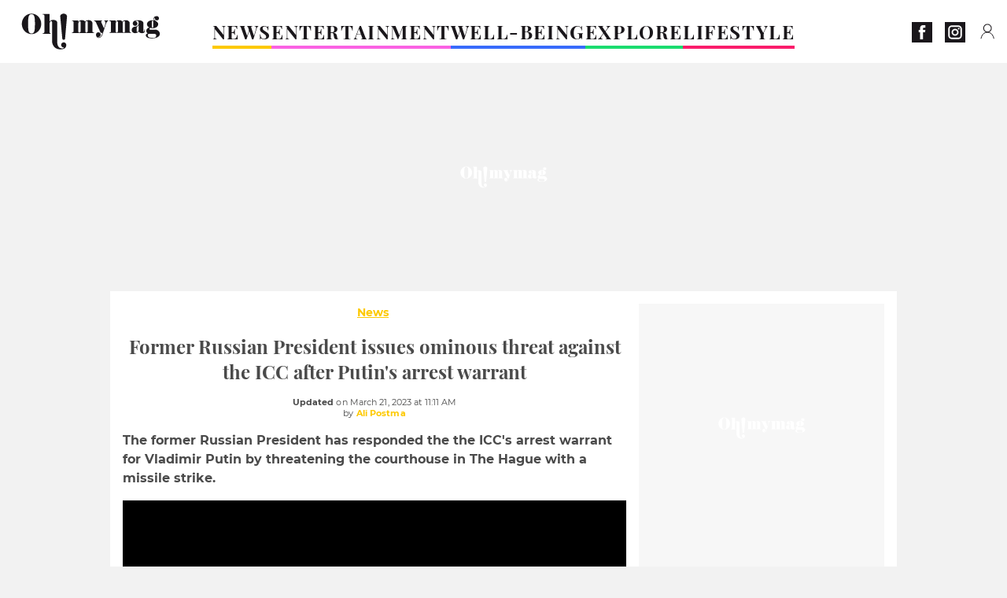

--- FILE ---
content_type: text/html; charset=UTF-8
request_url: https://www.ohmymag.co.uk/news/former-russian-president-issues-ominous-threat-against-the-icc-after-putins-arrest-warrant_art16941.html
body_size: 76715
content:
 <!DOCTYPE html><html lang="en"><head prefix="og: http://ogp.me/ns# fb: http://ogp.me/ns/fb# article: http://ogp.me/ns/article#"><meta charset="UTF-8"/><meta name="viewport" content="width=device-width, initial-scale=1"><meta name="google-site-verification" content="ta0_rO-0ppGMuCjBORHwDtJfvJqB0-CmHFxc36jw2aM" /><meta name="p:domain_verify" content="2ac97dbb0c45a5d994abe68de2ba8dc9"/><link rel="manifest" href="https://www.ohmymag.co.uk/manifest.json"><meta name="theme-color" content="#f7434f"><link rel="shortcut icon" href="https://www.ohmymag.co.uk/assets/img/favicons/omm/favicon.ico"><link rel="icon" type="image/svg+xml" href="https://www.ohmymag.co.uk/assets/img/favicons/omm/favicon-16x16.svg"><link href="https://cdn.privacy-mgmt.com/" rel="preconnect" crossorigin="anonymous"><link href="https://ohmymag-uk-v3.ohmymag.co.uk" rel="preconnect" crossorigin="anonymous"><link href="https://www.googletagmanager.com" rel="preconnect" crossorigin><link href="https://securepubads.g.doubleclick.net/" rel="preconnect" crossorigin><link href="https://mcdp-chidc2.outbrain.com" rel="preconnect" crossorigin><link href="https://log.outbrainimg.com" rel="preconnect" crossorigin><link href="http://tr.outbrain.com/" rel="preconnect" crossorigin><link href="https://cherry.img.pmdstatic.net/" rel="preconnect" crossorigin><link href="https://tv.ohmymag.co.uk/" rel="preconnect" crossorigin><link href="https://cherry.img.pmdstatic.net/" rel="preconnect" crossorigin><link rel="preload" href="https://www.ohmymag.co.uk/assets/fonts/Montserrat-Regular.woff2?display=swap" as="font" type="font/woff2" crossorigin="anonymous" /><link rel="preload" href="https://www.ohmymag.co.uk/assets/fonts/Montserrat-Black.woff2?display=swap" as="font" type="font/woff2" crossorigin="anonymous" /><link rel="preload" href="https://www.ohmymag.co.uk/assets/fonts/Montserrat-Bold.woff2?display=swap" as="font" type="font/woff2" crossorigin="anonymous" /><link rel="preload" href="https://www.ohmymag.co.uk/assets/fonts/PlayfairDisplay-Bold.woff2?display=swap" as="font" type="font/woff2" crossorigin="anonymous" /><link rel="preload" href="https://www.ohmymag.co.uk/assets/fonts/PlayfairDisplay-BlackItalic.woff2?display=swap" as="font" type="font/woff2" crossorigin="anonymous" /><link rel="preload" href="https://cherry.img.pmdstatic.net/fit/https.3A.2F.2Fimg.2Eohmymag.2Eco.2Euk.2Fs3.2Fukomm.2F1024.2Frussia.2Fdefault_2023-03-21_6ce4aeda-0540-42c9-b565-aeb4bb325194.2Ejpeg/640x360/quality/80/former-russian-president-dmitry-medvedev.jpg" media="(max-width: 820px)" as="image" fetchpriority="high"><link rel="preload" href="https://cherry.img.pmdstatic.net/fit/https.3A.2F.2Fimg.2Eohmymag.2Eco.2Euk.2Fs3.2Fukomm.2F1280.2Frussia.2Fdefault_2023-03-21_6ce4aeda-0540-42c9-b565-aeb4bb325194.2Ejpeg/1280x720/quality/80/former-russian-president-dmitry-medvedev.jpg" media="(min-width: 821px)" as="image" fetchpriority="high"><link rel="preload" href="https://originals.bababam.com/bababam-fabulous-destinies" as="fetch" crossorigin="anonymous"><link rel="preconnect" href="https://www.ohmymag.co.uk/xhr/popup/category" as="fetch" crossorigin="anonymous" ><link rel="preconnect" href="https://www.ohmymag.co.uk/xhr/popup/contact" as="fetch" crossorigin="anonymous" ><link rel="stylesheet" href="https://www.ohmymag.co.uk/assets/two/omm/common.css?t=b0cfa7c51c8b" /><link rel="stylesheet" href="https://www.ohmymag.co.uk/assets/two/omm/article.css?t=42a3ff1d98e2" /><style> :root { --theme-channel: #FDC900; } .news { --theme-channel: #FDC900; } .entertainment { --theme-channel: #fa62e3; } .well-being { --theme-channel: #386bfb; } .explore { --theme-channel: #1BDC6F; } .lifestyle { --theme-channel: #FA1C6B; } </style><meta property="fb:app_id" content="158483417502010"><meta property="fb:admins" content="654691368"><meta property="fb:pages" content="358164534630508"><meta property="fb:pages" content="1854256938160990"><meta property="fb:pages" content="716914548478828"><meta property="og:title" content="Former Russian President issues ominous threat against the ICC after Putin&apos;s arrest warrant"><meta property="og:type" content="article"><meta property="og:image" content="https://cherry.img.pmdstatic.net/fit/https.3A.2F.2Fimg.2Eohmymag.2Eco.2Euk.2Fs3.2Fukomm.2F1280.2Frussia.2Fdefault_2023-03-21_6ce4aeda-0540-42c9-b565-aeb4bb325194.2Ejpeg/1200x675/quality/80/former-russian-president-dmitry-medvedev.jpg"><meta property="og:image:width" content="1200"><meta property="og:image:height" content="675"><meta property="og:url" content="https://www.ohmymag.co.uk/news/former-russian-president-issues-ominous-threat-against-the-icc-after-putins-arrest-warrant_art16941.html"><meta property="og:description" content="The former Russian President has responded the the ICC&apos;s arrest warrant for Vladimir Putin by threatening the courthouse in The Hague with a missile strike.…"><meta property="og:locale" content="en_UK"><meta property="og:site_name" content="Ohmymag UK"><meta property="article:published_time" content="2023-03-21T11:09:28+01:00"><meta property="article:modified_time" content="2023-03-21T11:11:28+01:00"><meta property="article:section" content="News"><meta property="article:tag" content="russia"><meta property="article:tag" content="Vladimir Putin"><meta name="twitter:card" content="summary_large_image"><meta name="twitter:title" content="Former Russian President issues ominous threat against the ICC after …"><meta name="twitter:description" content="The former Russian President has responded the the ICC&apos;s arrest warrant for Vladimir Putin by threatening the courthouse in The Hague with a missile strike.…"><meta name="twitter:image" content="https://cherry.img.pmdstatic.net/fit/https.3A.2F.2Fimg.2Eohmymag.2Eco.2Euk.2Fs3.2Fukomm.2F1280.2Frussia.2Fdefault_2023-03-21_6ce4aeda-0540-42c9-b565-aeb4bb325194.2Ejpeg/1200x675/quality/80/former-russian-president-dmitry-medvedev.jpg"><meta name="description" content="The former Russian President has responded the the ICC&apos;s arrest warrant for Vladimir Putin by threatening the courthouse in The Hague with a missile strike.…"><meta name="robots" content="index,follow,max-snippet:-1,max-image-preview:large,max-video-preview:-1"><meta name="news_keywords" content="russia,Vladimir Putin"><title>Former Russian President issues ominous threat against the ICC after Putin&apos;s arrest warrant</title><link href="https://www.ohmymag.co.uk/news/former-russian-president-issues-ominous-threat-against-the-icc-after-putins-arrest-warrant_art16941.html" rel="canonical"><script type="application/ld+json">{"@context":"https:\/\/schema.org","@type":"NewsArticle","headline":"Former Russian President issues ominous threat against the ICC after Putin's arrest warrant","articleBody":"Former Russian President Dmitry Medvedev warned on Monday 20 March that Russia could strike the International Criminal Court (ICC) with a hypersonic missile as a result of its decision to issue an arrest warrant for current President Vladimir Putin. Discover our latest podcast Former Russian President threatens the ICCMedvedev, deputy chairman of the Security Council of Russia, said in a statement on his Telegram channel that should the ICC try Putin for war crimes, 'the consequences for international law will be monstrous'. Medvedev wrote:The ICC judges got excited in vain. 'Look', they said, 'we’re brave, we did not crap ourselves to raise a hand against the largest nuclear power'. Former Russia&#39;s president Medvedev warned that Russia could respond to the International Criminal Court’s arrest warrant against Putin by bombing its building in The Hague. This actually pretty much seems to confirm the validity of @IntlCrimCourt&#39; chargeshttps:\/\/t.co\/gycMVDu2DB&mdash; Mikhail Khodorkovsky (English) (@mbk_center) March 20, 2023 Read more ⋙ Vladimir Putin’s arrest warrant comes with a worrying risk as expert reveals it could ‘isolate’ the leader He continued, referring to a naval cruise missile:Alas, gentlemen, everyone walks under God and rockets. It is quite possible to imagine the targeted use of a hypersonic carrier from the North Sea from a Russian ship at the Hague courthouse.Medvedev added:And the court is just a miserable international organization, not the population of a NATO country. Therefore, the war will not start. They will be afraid. And no one will regret. So, citizens of the judge, carefully look into the sky… &quot;Everyone walks under God and rockets&quot; - Medvedev also couldn&#39;t stay aside from all the threats to ICC. pic.twitter.com\/ow7FpuUs4D&mdash; Anton Gerashchenko (@Gerashchenko_en) March 20, 2023 Read more:⋙ Vladimir Putin becoming 'more toxic' as search for his successor is 'already underway'⋙ Vladimir Putin’s latest appearance sparks speculation over health concerns once againResponse from Russian TV commentatorsIt comes amid other threats from prominent Russian state TV propagandists in response to the ICC's decision. The editor-in-chief of Russian media organisation RT, Margarita Simonyan, wrote on her Telegram channel:I'd like to see the country that arrests Putin according to The Hague's ruling. Eight minutes later. Or whatever the flight time to its capital is.She is seemingly referring to the amount of time it would take for a Russian nuclear missile to reach a Western capital, which is a popular topic of discussion on Russian state TV.TV host Vladimir Solovyov, from the Russia 1 channel that frequently features Simonyan, outrageously claimed that The Hague, the city in which the ICC is located in the Netherlands, 'should be nominating Vladimir Putin for the Nobel Peace Prize because of these children'. He said, according to Ukrainian news outlet Ukrainska Pravda:We in Russia have given children from Donbas shelter, food and education. And you couldn't even accept Ukrainian refugees humanely in the European Union.Sources used:Newsweek: 'Russia Threatens to Blow Up ICC With Hypersonic Missile'Newsweek: 'Russian State TV Figures React to Putin's Arrest Warrant'Telegram","author":{"@type":"Person","name":"Ali Postma","url":"https:\/\/www.ohmymag.co.uk\/author\/ali-postma"},"publisher":{"@type":"Organization","name":"Ohmymag UK","url":"https:\/\/www.ohmymag.co.uk\/","logo":{"@type":"ImageObject","url":"https:\/\/www.ohmymag.co.uk\/assets\/img\/omm.png"},"sameAs":["https:\/\/www.facebook.com\/OhmymagEN\/","https:\/\/www.instagram.com\/ohmymag_uk\/?hl=en"]},"image":{"@type":"ImageObject","url":"https:\/\/cherry.img.pmdstatic.net\/fit\/https.3A.2F.2Fimg.2Eohmymag.2Eco.2Euk.2Fs3.2Fukomm.2F1280.2Frussia.2Fdefault_2023-03-21_6ce4aeda-0540-42c9-b565-aeb4bb325194.2Ejpeg\/1200x675\/quality\/80\/former-russian-president-dmitry-medvedev.jpg","width":1200,"height":675},"mainEntityOfPage":{"@type":"WebPage","@id":"https:\/\/www.ohmymag.co.uk\/news\/former-russian-president-issues-ominous-threat-against-the-icc-after-putins-arrest-warrant_art16941.html","breadcrumb":{"@type":"BreadcrumbList","itemListElement":[{"@type":"ListItem","position":1,"name":"News","item":"https:\/\/www.ohmymag.co.uk\/news"},{"@type":"ListItem","position":2,"name":"russia","item":"https:\/\/www.ohmymag.co.uk\/tag\/russia"}]}},"datePublished":"2023-03-21T11:09:28+01:00","url":"https:\/\/www.ohmymag.co.uk\/news\/former-russian-president-issues-ominous-threat-against-the-icc-after-putins-arrest-warrant_art16941.html","thumbnailUrl":"https:\/\/cherry.img.pmdstatic.net\/fit\/https.3A.2F.2Fimg.2Eohmymag.2Eco.2Euk.2Fs3.2Fukomm.2F480.2Frussia.2Fdefault_2023-03-21_6ce4aeda-0540-42c9-b565-aeb4bb325194.2Ejpeg\/480x270\/quality\/80\/former-russian-president-dmitry-medvedev.jpg","articleSection":"News","creator":{"@type":"Person","name":"Ali Postma","url":"https:\/\/www.ohmymag.co.uk\/author\/ali-postma"},"keywords":["russia","Vladimir Putin"],"description":"The former Russian President has responded the the ICC's arrest warrant for Vladimir Putin by threatening the courthouse in The Hague with a missile strike. ","dateModified":"2023-03-21T11:11:28+01:00","video":{"@type":"VideoObject","image":{"@type":"ImageObject","url":"https:\/\/cherry.img.pmdstatic.net\/fit\/https.3A.2F.2Fimg.2Eohmymag.2Eco.2Euk.2Fs3.2Fukomm.2F1280.2Frussia.2Fdefault_2023-03-21_6ce4aeda-0540-42c9-b565-aeb4bb325194.2Ejpeg\/1200x675\/quality\/80\/former-russian-president-dmitry-medvedev.jpg","width":1200,"height":675},"description":"The former Russian President has responded the the ICC's arrest warrant for Vladimir Putin by threatening the courthouse in The Hague with a missile strike. ","thumbnailUrl":"https:\/\/cherry.img.pmdstatic.net\/fit\/https.3A.2F.2Fimg.2Eohmymag.2Eco.2Euk.2Fs3.2Fukomm.2F480.2Frussia.2Fdefault_2023-03-21_6ce4aeda-0540-42c9-b565-aeb4bb325194.2Ejpeg\/480x270\/quality\/80\/former-russian-president-dmitry-medvedev.jpg","uploadDate":"2023-03-21T11:09:28+01:00","publisher":{"@type":"Organization","name":"Ohmymag UK","logo":{"@type":"ImageObject","url":"https:\/\/www.ohmymag.co.uk\/assets\/img\/omm.png"}},"playerType":"HTML5","embedUrl":"https:\/\/www.dailymotion.com\/embed\/video\/k4lh3nA6ghvh9oyV72x","name":"Vladimir Putin’s arrest warrant comes with a worrying risk as expert reveals it could ‘isolate’ the leader","duration":"PT00H01M02S"}}</script><script> window.cherryStore = { assetsPath: "https://www.ohmymag.co.uk/assets/", imgPath: "https://www.ohmymag.co.uk/assets/img/", environments: { pageName: "page-article", pageType: "type-video", ajax: !!"", device: "desktop", mobile: !!"", tablet: !!"", desktop: !!"1", bot: !!"", env: "prod", }, website: { abbr: "OMMUK", theme: "two", code_lang: "en_UK", country: "UK", lang: "en", host: "www.ohmymag.co.uk", prefix: "omm", group: "Ohmymag", group_prefix: "omm", }, analytics: { dimensions: {"dimension2":"video","dimension3":"www","dimension5":16941,"dimension6":"News","dimension9":"web","dimension10":"Other","dimension16":"XL","dimension17":5,"dimension24":"video","dimension26":"74029254-1045-45ca-a374-85e602a15666"}, metrics: "", }, urls: { contact: "https://www.ohmymag.co.uk/xhr/contact/", popup: "https://www.ohmymag.co.uk/xhr/popup/", podcasts: "https://originals.bababam.com/bababam-fabulous-destinies", }, trackings: {"ividence":false,"firefly":"\/\/fly.ohmymag.co.uk\/","mediego":false,"mediarithmics":"pm-ohmymag-uk","facebook":"1016216741814975","facebook_pages":"358164534630508,1854256938160990,716914548478828","facebook_app_id":"158483417502010","facebook_admin_id":"654691368","twitter":"o1pqs","analytics":"UA-94119415-4","sticky":true,"ias":"10763","snapchat":"310bc2e5-efd3-4e65-aa87-f81b1b2df150","taboola":"1149648","tradedoubler":false,"adways":"2gbvkGd","mediametrie":false,"estatNetMeasur":false,"adrock":"480e70f4-07d0-4137-80cf-fd000ca73e56","squadata":false,"comscore":"19763370","skimlinks":false,"ab_tasty":false,"id5":"169","confiant":"NJJp-JaWVAuzzBULb9NCdlIRzgg","pandg":false,"searchconsole":"ta0_rO-0ppGMuCjBORHwDtJfvJqB0-CmHFxc36jw2aM","outbrain":"0065ea7f25ac1026a986b818b5f52e4736,004ff6c6be1239b288562e36a466c959bb,004c4e978a282f3d18936c48a35c31f2ce,006add8f2d8cc8a60e8f3b71463b028003,005cec9f7f96bae12feb6a8aa75c823f61,00776e66133c6b9388e60c90fe660fd53d,00531bd4df222ae4c54cdf3d0fa682e916,003891eec21b7ba5ff7a898aba53a6fe89,00c857bd48ada55aad1aea18c3281e585c,0066b802ec8bbf3c015dddbf270ba3c222,00677a82d708370adfed1ef0125c9a317b,00acc09725b5a2958864fe22218b12ce8e,001b36c78d1ce23a13d0c065f9fc81b5db,003eb876058600be98bcc6dc33842867b0","criteo":false,"nonliCode":"1431","nonliUrl":"https:\/\/l.ohmymag.co.uk\/sdk.js"}, pwa: {"enabled":"1"}, batch: {"vapidPublicKey":"BOr2vkWNGKnHMLDpUr7wqiQh+LiMDS2PjjPpXbzsmEhWe9M9MqNfKOcP2O4ylz6yowgAjNRNYbZk4H68rf6BMC0=","newsVapidPublicKey":false,"authKey":"2.TdBdE0VcgJeXq1QIwZ28Vbmdg1wsSnVR\/RKovDs3JhE=","newsAuthKey":false,"subdomain":"ohmymag.co.uk","newsSubdomain":"news.ohmymag.co.uk","apiKey":"D21400F41C3C48F1BFB942374733045D","newsApiKey":false,"text":"Don't miss any of our news!","positiveSubBtnLabel":"Subscribe","negativeBtnLabel":"No thanks","backgroundColor":"#f7434f","hoverBackgroundColor":"#f7434f","textColor":"#FFFFFF"}, gdpr: {"cdn":"https:\/\/ohmymag-uk-v3.ohmymag.co.uk","privacy_manager":"371922","notice_url":false,"confirmation":false,"consent_scroll":false}, pmc: {"env":false,"starter":false,"bookmark":false,"coreads":"https:\/\/tra.scds.pmdstatic.net\/advertising-core\/5\/core-ads.js","newsletter":false,"notifications":false}, abtest: {"enable":false,"conditions":null,"apply":false,"status":0}, isNewsDomain: 0 }; </script><script> cherryStore['article'] = { id: "16941", name: "Former\u0020Russian\u0020President\u0020issues\u0020ominous\u0020threat\u0020against\u0020the\u0020ICC\u0020after\u0020Putin\u0027s\u0020arrest\u0020warrant", type: "video", url: "https://www.ohmymag.co.uk/news/former-russian-president-issues-ominous-threat-against-the-icc-after-putins-arrest-warrant_art16941.html", description: "The\u0020former\u0020Russian\u0020President\u0020has\u0020responded\u0020the\u0020the\u0020ICC\u0027s\u0020arrest\u0020warrant\u0020for\u0020Vladimir\u0020Putin\u0020by\u0020threatening\u0020the\u0020courthouse\u0020in\u0020The\u0020Hague\u0020with\u0020a\u0020missile\u0020strike.", publishDate: "2023-03-21T11:09:28+01:00", author: "Ali Postma", category: { label: "News", slug: "news" }, firstTag: "russia", urlSlug: "former-russian-president-issues-ominous-threat-against-the-icc-after-putins-arrest-warrant_art16941.html", brandSafety: false, keywords: [ "russia","Vladimir Putin" ], pictures: [ { url: 'https:https://img.ohmymag.co.uk/s3/ukomm/russia/default_2023-03-21_6ce4aeda-0540-42c9-b565-aeb4bb325194.jpeg', height: 720, width: 1280 }, ], tags: [ {url: 'https://www.ohmymag.co.uk/tag/russia', name: 'russia', slug: 'russia'}, {url: 'https://www.ohmymag.co.uk/tag/vladimir-putin', name: 'Vladimir Putin', slug: 'vladimir-putin'}, ], scripts: {"urls":["https:\/\/platform.twitter.com\/widgets.js"],"inline":[""]}, media: null, news: 0, player: false, canals: ["Bing News","Bundle News","FlipBoard","Google Actualit\u00e9s","MSN","Opera News","Sony","Squid App","Upday","Verizon","Organique"], }; cherryStore['article']['player'] = {"channel":"news","owner":"x2958bf","owner.username":"OhMyMag-EN","owner.screenname":"OhMyMag UK","id":"k4lh3nA6ghvh9oyV72x","private_id":"k4lh3nA6ghvh9oyV72x","updated_time":1679146024,"title":"Vladimir Putin\u2019s arrest warrant comes with a worrying risk as expert reveals it could \u2018isolate\u2019 the leader","width":1920,"height":1080,"thumbnail_url":"https:\/\/s1.dmcdn.net\/v\/UmQKH1a5RmeY_FxN6","duration":62,"site":"Dailymotion","public_id":"x8j7tox","embed_url":"https:\/\/www.dailymotion.com\/embed\/video\/k4lh3nA6ghvh9oyV72x","canonical":"https:\/\/www.dailymotion.com\/video\/k4lh3nA6ghvh9oyV72x","medium":"video","player_id":"xu8gc","player_name":"Ohmymag UK - Player Leader Autoplay"}; </script></head><body class="desktop page-article type-video" data-pmc-starter-conf='{"ua":"UA-94119415-4"}'><header class="header"><nav class="navbar"><ul class="navigation"><li><div class="navbar__button navbar__button--menu btn-menu"></div></li><li class="navbar__logo"><a href="https://www.ohmymag.co.uk/" class="navbar__button navbar__button--logo" title="Ohmymag UK"></a></li><li class="topbar"><div class="topbar__socials"><ul><li><a class="topbar__socials--facebook" title="Ohmymag" target="_blank" rel="noopener nofollow" href="https://www.facebook.com/OhmymagEN/"></a></li><li><a class="topbar__socials--instagram" title="Oh! My Mag UK" target="_blank" rel="noopener nofollow" href="https://www.instagram.com/ohmymag_uk/?hl=en"></a></li></ul></div><div class="navbar__button navbar__button--pmc pmc-authentification" id="pmc-auth"><span>Connexion</span></div><div class="navbar__button navbar__button--pmc" id="pmc-account"><span>Mon compte</span><div class="navbar__button navbar__button--pmc__dropdown"><ul><li class="pmc-profile">Mon profil</li><li class="pmc-custom-link" data-path="bookmark">Mes favoris</li><li class="pmc-local-link" data-path="notifications">Notifications</li><li class="pmc-auth-logout">Déconnexion</li></ul></div></div></li></ul></nav><div class="popup popup-menu popup--close"><div class="popup__overlay"></div><nav class="menu-website"><ul class="menu-website__categories"><li class="menu-website__category news"><a href="https://www.ohmymag.co.uk/news" class="menu-website__title" >NEWS</a><div class="menu-website__button"></div></li><li class="menu-website__category menu-website__category--children entertainment"><a href="https://www.ohmymag.co.uk/entertainment" class="menu-website__title" >ENTERTAINMENT</a><div class="menu-website__button"></div><ul class="menu-website__subcategories"><li><a href="https://www.ohmymag.co.uk/entertainment/celebrities" class="menu-website__subtitle" >CELEBRITIES</a></li><li><a href="https://www.ohmymag.co.uk/entertainment/royal-family" class="menu-website__subtitle" >ROYAL FAMILY</a></li><li><a href="https://www.ohmymag.co.uk/entertainment/watch" class="menu-website__subtitle" >WATCH</a></li><li class="empty"></li></ul></li><li class="menu-website__category menu-website__category--children well-being"><a href="https://www.ohmymag.co.uk/well-being" class="menu-website__title" >WELL-BEING</a><div class="menu-website__button"></div><ul class="menu-website__subcategories"><li><a href="https://www.ohmymag.co.uk/well-being/health" class="menu-website__subtitle" >HEALTH</a></li><li><a href="https://www.ohmymag.co.uk/well-being/personality" class="menu-website__subtitle" >PERSONALITY</a></li><li><a href="https://www.ohmymag.co.uk/well-being/relationships-sex" class="menu-website__subtitle" >RELATIONSHIPS &amp; SEX</a></li><li class="empty"></li></ul></li><li class="menu-website__category menu-website__category--children explore"><a href="https://www.ohmymag.co.uk/explore" class="menu-website__title" >EXPLORE</a><div class="menu-website__button"></div><ul class="menu-website__subcategories"><li><a href="https://www.ohmymag.co.uk/explore/stories" class="menu-website__subtitle" >STORIES</a></li><li><a href="https://www.ohmymag.co.uk/explore/earth-space" class="menu-website__subtitle" >EARTH &amp; SPACE</a></li><li><a href="https://www.ohmymag.co.uk/explore/astrology" class="menu-website__subtitle" >ASTROLOGY</a></li><li class="empty"></li></ul></li><li class="menu-website__category menu-website__category--children lifestyle"><a href="https://www.ohmymag.co.uk/lifestyle" class="menu-website__title" >LIFESTYLE</a><div class="menu-website__button"></div><ul class="menu-website__subcategories"><li><a href="https://www.ohmymag.co.uk/lifestyle/pets" class="menu-website__subtitle" >PETS</a></li><li><a href="https://www.ohmymag.co.uk/lifestyle/beauty-fashion" class="menu-website__subtitle" >BEAUTY &amp; FASHION</a></li><li><a href="https://www.ohmymag.co.uk/lifestyle/food-drinks" class="menu-website__subtitle" >FOOD &amp; DRINKS</a></li><li><a href="https://www.ohmymag.co.uk/lifestyle/tech" class="menu-website__subtitle" >TECH</a></li></ul></li></ul><ul class="menu-website__links"><li class="menu-website--newsletter"><div class="menu-website__link newsletter-open" data-origin="menu">Newsletter</div></li><li><a class="menu-website__link" href="https://www.ohmymag.co.uk/about-us.html">About us</a></li><li><a class="menu-website__link" href="https://www.prismamedia.com/terms-en/" target="_blank">General Conditions</a></li><li><div class="menu-website__link popup-contact--trigger">Contact</div></li></ul></nav></div></header><div class="special" id="special-container"><div class="ads-core-placer" id="special" data-ads-core='{"device": "desktop,tablet,mobile", "type": "Out-Of-Banner"}'></div></div><div class="data_tester" id="data_tester-container"><div class="ads-core-placer" id="data_tester" data-ads-core='{"device": "desktop,tablet,mobile", "type": "Out-Of-Banner2"}'></div></div><div class="interstitial" id="interstitial-container"><div class="ads-core-placer" id="interstitial" data-ads-core='{"device": "desktop,tablet,mobile", "type": "Postitiel"}'></div></div><div class="postitiel_v2" id="postitiel_v2-container"><div class="ads-core-placer" id="postitiel_v2" data-ads-core='{"device": "desktop,tablet,mobile", "type": "Postitiel_V2"}'></div></div><div class="footer-web" id="footer_web-container"><div class="ads-core-placer" id="footer_web" data-ads-core='{"device": "desktop,tablet,mobile", "type": "footer-web"}'></div></div><section id="corps" class="article-container navbar--fix"><div class="coreads-skin-wrapper"><div class="placeholder-ad placeholder-ad--banner desktop-ad tablet-ad" id="banner-container"><div class="ads-core-placer" id="banner" data-ads-core='{"device": "desktop,tablet", "type": "Banniere-Haute"}'></div></div></div><article class="site_content post article layout-grid " data-id="16941" data-bone-id="74029254-1045-45ca-a374-85e602a15666" ><div class="layout-grid__inner post-grid-order"><div data-grid-order="content" class="layout-grid__cell layout-grid__cell--span-8-desktop"><div class="post-breadcrumb"><nav class="breadcrumb"><a href="https://www.ohmymag.co.uk/news">News</a></nav></div><h1 class="post-title">Former Russian President issues ominous threat against the ICC after Putin&#039;s arrest warrant</h1><div class="post-author"><div><div><span class="post-author--bold">Updated </span><span><time datetime="2023-03-21T11:11:28+01:00">on March 21, 2023 at 11:11 AM</time></span></div><span class="post-author"> by </span><a class="post-author--nickname" href="https://www.ohmymag.co.uk/author/ali-postma" title="Ali Postma">Ali Postma </a></div></div><div class="post-summary"><p>The former Russian President has responded the the ICC's arrest warrant for Vladimir Putin by threatening the courthouse in The Hague with a missile strike. </p></div><div id="player" class="prisma-player post-player" data-ads-core='{"playerId": "xu8gc", "playerName": "Ohmymag UK - Player Leader Autoplay", "playerProvider": "Dailymotion", "playerVideoId": "k4lh3nA6ghvh9oyV72x", "playerPosition": "Leader", "playerPartner": "" }' data-embed="default"></div><div class="post-social"><div class="button-share"><div class="button-share__bar"><a href="https://www.facebook.com/sharer/sharer.php?u=https%3A%2F%2Fwww.ohmymag.co.uk%2Fnews%2Fformer-russian-president-issues-ominous-threat-against-the-icc-after-putins-arrest-warrant_art16941.html" rel="nofollow noopener" target="_blank" class="button-share__media button-share__media--facebook" data-share="facebook" title="Share on Facebook"></a><a href="mailto:?subject=Former Russian President issues ominous threat against the ICC after Putin&#039;s arrest warrant&amp;body=https%3A%2F%2Fwww.ohmymag.co.uk%2Fnews%2Fformer-russian-president-issues-ominous-threat-against-the-icc-after-putins-arrest-warrant_art16941.html" rel="nofollow noopener" class="button-share__media button-share__media--mail" data-share="mail" title="Share on Mail"></a><a href="https://www.beloud.com/share?url=https%3A%2F%2Fwww.ohmymag.co.uk%2Fnews%2Fformer-russian-president-issues-ominous-threat-against-the-icc-after-putins-arrest-warrant_art16941.html" rel="nofollow noopener" target="_blank" class="button-share__media button-share__media--beloud" data-share="beloud" title="Share on Flipboard"></a><a href="https://twitter.com/share?text=Former+Russian+President+issues+ominous+threat+against+the+ICC+after+Putin%27s+arrest+warrant&amp;url=https%3A%2F%2Fwww.ohmymag.co.uk%2Fnews%2Fformer-russian-president-issues-ominous-threat-against-the-icc-after-putins-arrest-warrant_art16941.html&amp;via=Ohmymag+UK" rel="nofollow noopener" target="_blank" class="button-share__media button-share__media--twitter" data-share="twitter" title="Tweeter"></a><a href="https://pinterest.com/pin/create/button/?url=https%3A%2F%2Fwww.ohmymag.co.uk%2Fnews%2Fformer-russian-president-issues-ominous-threat-against-the-icc-after-putins-arrest-warrant_art16941.html&amp;media=https%3A%2F%2Fimg.ohmymag.co.uk%2Fs3%2Fukomm%2F1024%2Frussia%2Fdefault_2023-03-21_6ce4aeda-0540-42c9-b565-aeb4bb325194.jpeg&amp;description=Former+Russian+President+issues+ominous+threat+against+the+ICC+after+Putin%27s+arrest+warrant" rel="nofollow noopener" data-pin-custom="true" target="_blank" class="button-share__media button-share__media--pinterest" data-share="pinterest" title="Pin it"></a></div></div></div><div class="placeholder-ad placeholder-ad--pave mobile-ad" id="pave_haut_mobile-container"><div class="ads-core-placer" id="pave_haut_mobile" data-ads-core='{"device": "mobile", "type": "Pave-Haut"}'></div></div><div class="post-body post-body__content"><p class="first-paragraph"><strong>Former Russian President Dmitry Medvedev</strong> warned on Monday 20 March that <strong>Russia could strike the International Criminal Court (ICC) with a hypersonic missile</strong> as a result of its decision to issue an <a href="https://www.ohmymag.co.uk/news/vladimir-putin-icc-issues-arrest-warrant-for-russian-president-over-war-crimes_art16913.html" >arrest warrant</a> for current President <a href="https://www.ohmymag.co.uk/news/vladimir-putin-how-long-can-the-russian-president-stay-in-power_art16329.html" >Vladimir Putin</a>.</p><div id="post-podcast"><p class="post-podcast-title">Discover our latest podcast</p><div id="podcastDatas" data-id="3ca077ab857a9a2e4a9ddf409d67402fe210a691" data-title="Arthur Mitchell, the first black man to become a ballet star" data-url="https://originals.bababam.com/bababam-fabulous-destinies/embed/v2/202312250400-arthur-mitchell-first-black-man-become-ballet-star?embedv=v2&amp;utm_campaign=Fabulous+destinies&amp;utm_medium=organic&amp;utm_source=embed&amp;utm_content=Arthur+Mitchell%2C+the+first+black+man+to+become+a+ballet+star" data-src="https://podcasts.voxeus.com/v3/embed/3ca077ab857a9a2e4a9ddf409d67402fe210a691.js" data-program="Fabulous destinies"></div></div><h2 id="fccoc">Former Russian President threatens the ICC</h2><p>Medvedev, deputy chairman of the Security Council of Russia, said in a statement on his Telegram channel that should the ICC try Putin for war crimes, <strong>'the consequences for international law will be monstrous'</strong>. Medvedev wrote:</p><div class="placeholder-ad placeholder-ad--intext mobile-ad" id="pave_content_mobile-container"><div class="ads-core-placer" id="pave_content_mobile" data-ads-core='{"device": "mobile", "type": "Pave-Haut2"}'></div></div><blockquote>The ICC judges got excited in vain. 'Look', they said, 'we’re brave, we did not crap ourselves to raise a hand against the largest nuclear power'.</blockquote><div class="placeholder-ad placeholder-ad--intext desktop-ad tablet-ad" id="pave_content_desktop-container"><div class="ads-core-placer" id="pave_content_desktop" data-ads-core='{"device": "desktop,tablet", "type": "Pave-Haut2-Desktop"}'></div></div><figure data-type="media" data-key="6g8us" data-site="Twitter"><blockquote class="twitter-tweet"><p lang="en" dir="ltr">Former Russia&#39;s president Medvedev warned that Russia could respond to the International Criminal Court’s arrest warrant against Putin by bombing its building in The Hague. This actually pretty much seems to confirm the validity of <a href="https://twitter.com/IntlCrimCourt?ref_src=twsrc%5Etfw" target="_blank">@IntlCrimCourt</a>&#39; charges<a href="https://t.co/gycMVDu2DB" target="_blank">https://t.co/gycMVDu2DB</a></p>&mdash; Mikhail Khodorkovsky (English) (@mbk_center) <a href="https://twitter.com/mbk_center/status/1637787646456995840?ref_src=twsrc%5Etfw" target="_blank">March 20, 2023</a></blockquote></figure><div class="placeholder-ad placeholder-ad--intext mobile-ad" id="pave_content_mobile1-container"><div class="ads-core-placer" id="pave_content_mobile1" data-ads-core='{"device": "mobile", "type": "Pave-Haut2"}'></div></div><p>Read more ⋙ <a href="https://www.ohmymag.co.uk/news/vladimir-putins-arrest-warrant-comes-with-a-worrying-risk-as-expert-reveals-it-could-isolate-the-leader_art16920.html" >Vladimir Putin’s arrest warrant comes with a worrying risk as expert reveals it could ‘isolate’ the leader </a></p><p>He continued, referring to a <strong>naval cruise missile</strong>:</p><blockquote>Alas, gentlemen, everyone walks under God and rockets. It is quite possible to imagine the targeted use of a hypersonic carrier from the North Sea from a Russian ship at the Hague courthouse.</blockquote><p>Medvedev added:</p><blockquote>And the court is just a miserable international organization, not the population of a NATO country. Therefore, the war will not start. They will be afraid. And no one will regret. So, citizens of the judge, carefully look into the sky…</blockquote><div class="placeholder-ad placeholder-ad--intext mobile-ad" id="pave_content_mobile2-container"><div class="ads-core-placer" id="pave_content_mobile2" data-ads-core='{"device": "mobile", "type": "Pave-Haut2"}'></div></div><figure data-type="media" data-key="ce81v" data-site="Twitter"><blockquote class="twitter-tweet"><p lang="en" dir="ltr">&quot;Everyone walks under God and rockets&quot; - Medvedev also couldn&#39;t stay aside from all the threats to ICC. <a href="https://t.co/ow7FpuUs4D" target="_blank">pic.twitter.com/ow7FpuUs4D</a></p>&mdash; Anton Gerashchenko (@Gerashchenko_en) <a href="https://twitter.com/Gerashchenko_en/status/1637865251310821420?ref_src=twsrc%5Etfw" target="_blank">March 20, 2023</a></blockquote></figure><p>Read more:</p><p>⋙ <a href="https://www.ohmymag.co.uk/news/vladimir-putin-becoming-more-toxic-as-search-for-his-successor-is-already-underway_art16933.html" >Vladimir Putin becoming 'more toxic' as search for his successor is 'already underway'</a></p><p>⋙ <a href="https://www.ohmymag.co.uk/news/vladimir-putins-latest-appearance-sparks-speculation-over-health-concerns-once-again_art16924.html" >Vladimir Putin’s latest appearance sparks speculation over health concerns once again</a></p><h2 id="fog04">Response from Russian TV commentators</h2><div class="placeholder-ad placeholder-ad--intext desktop-ad tablet-ad" id="pave_content_desktop1-container"><div class="ads-core-placer" id="pave_content_desktop1" data-ads-core='{"device": "desktop,tablet", "type": "Pave-Haut2-Desktop"}'></div></div><p>It comes amid <strong>other threats from prominent Russian state TV propagandists</strong> in response to the ICC's decision. The editor-in-chief of Russian media organisation <em>RT</em>, <a href="https://www.ohmymag.co.uk/news/vladimir-putin-russian-citizens-promise-we-will-protect-him-amid-arrest-warrant_art16926.html" >Margarita Simonyan</a>, wrote on her Telegram channel:</p><div class="placeholder-ad placeholder-ad--intext mobile-ad" id="pave_content_mobile3-container"><div class="ads-core-placer" id="pave_content_mobile3" data-ads-core='{"device": "mobile", "type": "Pave-Haut2"}'></div></div><blockquote>I'd like to see the country that arrests Putin according to The Hague's ruling. Eight minutes later. Or whatever the flight time to its capital is.</blockquote><p>She is seemingly referring to the <strong>amount of time it would take for a Russian nuclear missile to reach a Western capital</strong>, which is a popular topic of discussion on Russian state TV.</p><div class="placeholder-ad placeholder-ad--intext mobile-ad" id="pave_content_mobile4-container"><div class="ads-core-placer" id="pave_content_mobile4" data-ads-core='{"device": "mobile", "type": "Pave-Haut2"}'></div></div><p>TV host Vladimir Solovyov, from the <em>Russia 1</em> channel that frequently features Simonyan, outrageously claimed that <strong>The Hague, the city in which the ICC is located in the Netherlands, 'should be nominating Vladimir Putin for the Nobel Peace Prize because of these children'</strong>. He said, according to Ukrainian news outlet <em>Ukrainska Pravda</em>:</p><div class="placeholder-ad placeholder-ad--intext desktop-ad tablet-ad" id="pave_content_desktop2-container"><div class="ads-core-placer" id="pave_content_desktop2" data-ads-core='{"device": "desktop,tablet", "type": "Pave-Haut2-Desktop"}'></div></div><blockquote>We in Russia have given children from Donbas shelter, food and education. And you couldn't even accept Ukrainian refugees humanely in the European Union.</blockquote><div class="placeholder-ad placeholder-ad--intext mobile-ad" id="pave_content_mobile5-container"><div class="ads-core-placer" id="pave_content_mobile5" data-ads-core='{"device": "mobile", "type": "Pave-Haut2"}'></div></div><p><strong>Sources used:</strong></p><p><a href="https://www.newsweek.com/russia-medvedev-icc-hypersonic-missile-putin-arrest-warrant-1788805" rel="nofollow" target="_blank"><em>Newsweek</em></a>: 'Russia Threatens to Blow Up ICC With Hypersonic Missile'</p><p><a href="https://www.newsweek.com/russia-ukraine-simonyan-putin-arrest-warrant-icc-reacts-1788697" rel="nofollow" target="_blank"><em>Newsweek</em></a>: 'Russian State TV Figures React to Putin's Arrest Warrant'</p><p><a href="https://t.me/s/medvedev_telegram/283" rel="nofollow" target="_blank">Telegram</a></p></div><div class="tags"><div class="tags-container"><a href="https://www.ohmymag.co.uk/tag/russia" class="tags-button">russia</a><a href="https://www.ohmymag.co.uk/tag/vladimir-putin" class="tags-button">Vladimir Putin</a></div></div><div class="post-figure post-figure--next"><picture><img srcset="https://www.ohmymag.co.uk/assets/img/logo/famed-and-bound.png" alt="Vladimir Putin found guilty of war crimes as ICC issues arrest warrant " class="post-figure__img" loading="lazy" src="[data-uri]"></picture><a class="post-figure__text" data-title="Next article" href="https://www.ohmymag.co.uk/news/vladimir-putin-icc-issues-arrest-warrant-for-russian-president-over-war-crimes_art16913.html"> Vladimir Putin found guilty of war crimes as ICC issues arrest warrant </a></div><div id="outbrain" class="placeholder-ad--outbrain"><div class="OUTBRAIN" data-src="https://www.ohmymag.co.uk/news/former-russian-president-issues-ominous-threat-against-the-icc-after-putins-arrest-warrant_art16941.html" data-widget-id="AR_2"></div></div><div class="placeholder-ad placeholder-ad--pave mobile-ad" id="pave_bas_mobile-container"><div class="ads-core-placer" id="pave_bas_mobile" data-ads-core='{"device": "mobile", "type": "Pave-Bas"}'></div></div><div class="related"><div class="related__title">Read more</div><div class="card-related--scroll"><article><div class="card-two card-two--top news card__seo"><div class="card-two--thumbnail"><div class="card-two--thumbnail--type article-type-icon article-type-icon--video"></div><img class="card-two--thumbnail--img" src="[data-uri]" srcset="https://cherry.img.pmdstatic.net/fit/https.3A.2F.2Fimg.2Eohmymag.2Eco.2Euk.2Fs3.2Fukomm.2F250.2Fnews.2Fdefault_2022-08-12_6b59a252-699d-4e37-a8ff-1300a692e15f.2Ejpeg/148x90/quality/80/vladimir-putin-s-alleged-girlfriend-is-a-cover-operation-according-to-former-russian-mp.jpg 1x, https://cherry.img.pmdstatic.net/fit/https.3A.2F.2Fimg.2Eohmymag.2Eco.2Euk.2Fs3.2Fukomm.2F300.2Fnews.2Fdefault_2022-08-12_6b59a252-699d-4e37-a8ff-1300a692e15f.2Ejpeg/296x180/quality/80/vladimir-putin-s-alleged-girlfriend-is-a-cover-operation-according-to-former-russian-mp.jpg 2x" loading="lazy" width="148" height="90" alt="Vladimir Putin&#039;s alleged girlfriend is a &#039;cover operation&#039;, according to former Russian MP"></div><div class="card-two__content"><div class="card-two__content--tags "><span> News, news </span></div><div class="card-two__content--title"><a class="card-two--article-url" href="https://www.ohmymag.co.uk/news/vladimir-putins-alleged-girlfriend-is-a-cover-operation-according-to-former-russian-mp_art12868.html">Vladimir Putin&#039;s alleged girlfriend is a &#039;cover operation&#039;, according to former Russian MP</a></div></div></div></article><article><div class="card-two card-two--top news card__seo"><div class="card-two--thumbnail"><div class="card-two--thumbnail--type article-type-icon article-type-icon--video"></div><img class="card-two--thumbnail--img" src="[data-uri]" srcset="https://cherry.img.pmdstatic.net/fit/https.3A.2F.2Fimg.2Eohmymag.2Eco.2Euk.2Fs3.2Fukomm.2F250.2Fworld.2Fdefault_2023-03-17_3239c52d-c387-448d-bec8-f96ddcab56e4.2Ejpeg/148x90/quality/80/vladimir-putin-china-s-xi-jinping-could-have-another-motive-for-meeting-russian-president.jpg 1x, https://cherry.img.pmdstatic.net/fit/https.3A.2F.2Fimg.2Eohmymag.2Eco.2Euk.2Fs3.2Fukomm.2F300.2Fworld.2Fdefault_2023-03-17_3239c52d-c387-448d-bec8-f96ddcab56e4.2Ejpeg/296x180/quality/80/vladimir-putin-china-s-xi-jinping-could-have-another-motive-for-meeting-russian-president.jpg 2x" loading="lazy" width="148" height="90" alt="Vladimir Putin: China&#039;s Xi Jinping could have another motive for meeting Russian President "></div><div class="card-two__content"><div class="card-two__content--tags "><span> News, world </span></div><div class="card-two__content--title"><a class="card-two--article-url" href="https://www.ohmymag.co.uk/news/vladimir-putin-chinas-xi-jinping-could-have-another-motive-for-meeting-russian-president_art16903.html">Vladimir Putin: China&#039;s Xi Jinping could have another motive for meeting Russian President </a></div></div></div></article><article><div class="card-two card-two--top news card__seo"><div class="card-two--thumbnail"><div class="card-two--thumbnail--type article-type-icon article-type-icon--video"></div><img class="card-two--thumbnail--img" src="[data-uri]" srcset="https://cherry.img.pmdstatic.net/fit/https.3A.2F.2Fimg.2Eohmymag.2Eco.2Euk.2Fs3.2Fukomm.2F250.2Frussia.2Fdefault_2023-11-23_a8db4146-ac2d-44f5-bbd2-63ca7cd4424e.2Ejpeg/148x90/quality/80/russian-president-vladimir-putin-blames-president-zelenskyy-peace-talks.jpg 1x, https://cherry.img.pmdstatic.net/fit/https.3A.2F.2Fimg.2Eohmymag.2Eco.2Euk.2Fs3.2Fukomm.2F300.2Frussia.2Fdefault_2023-11-23_a8db4146-ac2d-44f5-bbd2-63ca7cd4424e.2Ejpeg/296x180/quality/80/russian-president-vladimir-putin-blames-president-zelenskyy-peace-talks.jpg 2x" loading="lazy" width="148" height="90" alt="Vladimir Putin: Russian President seems to have changed his mind in new baffling statement"></div><div class="card-two__content"><div class="card-two__content--tags "><span> News, russia </span></div><div class="card-two__content--title"><a class="card-two--article-url" href="https://www.ohmymag.co.uk/news/vladimir-putin-russian-president-seems-to-have-changed-his-mind-in-new-baffling-statement_art20136.html">Vladimir Putin: Russian President seems to have changed his mind in new baffling statement</a></div></div></div></article><article><div class="card-two card-two--top news card__seo"><div class="card-two--thumbnail"><div class="card-two--thumbnail--type article-type-icon article-type-icon--video"></div><img class="card-two--thumbnail--img" src="[data-uri]" srcset="https://cherry.img.pmdstatic.net/fit/https.3A.2F.2Fimg.2Eohmymag.2Eco.2Euk.2Fs3.2Fukomm.2F250.2Fvladimir-putin.2Fdefault_2022-11-04_e544812c-fd2c-46c3-b1b0-debdeb0a91cb.2Ejpeg/148x90/quality/80/leaked-document-reveals-this-about-vladimir-putin.jpg 1x, https://cherry.img.pmdstatic.net/fit/https.3A.2F.2Fimg.2Eohmymag.2Eco.2Euk.2Fs3.2Fukomm.2F300.2Fvladimir-putin.2Fdefault_2022-11-04_e544812c-fd2c-46c3-b1b0-debdeb0a91cb.2Ejpeg/296x180/quality/80/leaked-document-reveals-this-about-vladimir-putin.jpg 2x" loading="lazy" width="148" height="90" alt="Vladimir Putin: Leaked documents have sparked fresh speculation about Russian President&#039;s health"></div><div class="card-two__content"><div class="card-two__content--tags "><span> News, Vladimir Putin </span></div><div class="card-two__content--title"><a class="card-two--article-url" href="https://www.ohmymag.co.uk/news/vladimir-putin-leaked-documents-have-sparked-fresh-speculation-about-russian-presidents-health_art14870.html">Vladimir Putin: Leaked documents have sparked fresh speculation about Russian President&#039;s health</a></div></div></div></article></div></div><div class="related related__post"><div class="related__title">More</div><div class="layout-grid"><div class="layout-grid__inner"><article class="layout-grid__cell layout-grid__cell--span-6-desktop layout-grid__cell--span-4-phone"><div class="card-two card-two--feed card__seo news "><div class="card-two--thumbnail"><div class="card-two--thumbnail--type article-type-icon article-type-icon--video"></div><img class="card-two--thumbnail--img" src="[data-uri]" srcset="https://cherry.img.pmdstatic.net/fit/https.3A.2F.2Fimg.2Eohmymag.2Eco.2Euk.2Fs3.2Fukomm.2F125.2Frussia.2Fdefault_2023-02-06_1178486c-5d72-43fc-af95-dc066543b3d6.2Ejpeg/120x70/quality/80/vladimir-putin-2023-will-be-very-dangerous-for-the-russian-president.jpg 1x, https://cherry.img.pmdstatic.net/fit/https.3A.2F.2Fimg.2Eohmymag.2Eco.2Euk.2Fs3.2Fukomm.2F250.2Frussia.2Fdefault_2023-02-06_1178486c-5d72-43fc-af95-dc066543b3d6.2Ejpeg/240x140/quality/80/vladimir-putin-2023-will-be-very-dangerous-for-the-russian-president.jpg 2x" loading="lazy" width="120" height="70" alt="Vladimir Putin: ‘2023 will be very dangerous’ for the Russian President, claims senior Russian MP"></div><div class="card-two__content"><div class="card-two__content--tags "><span> News, russia </span></div><div class="card-two__content--title"><a class="card-two--article-url" href="https://www.ohmymag.co.uk/news/vladimir-putin-2023-will-be-very-dangerous-for-the-russian-president-claims-senior-russian-mp_art16397.html">Vladimir Putin: ‘2023 will be very dangerous’ for the Russian President, claims senior Russian MP</a></div></div></div></article><article class="layout-grid__cell layout-grid__cell--span-6-desktop layout-grid__cell--span-4-phone"><div class="card-two card-two--feed card__seo news "><div class="card-two--thumbnail"><div class="card-two--thumbnail--type article-type-icon article-type-icon--video"></div><img class="card-two--thumbnail--img" src="[data-uri]" srcset="https://cherry.img.pmdstatic.net/fit/https.3A.2F.2Fimg.2Eohmymag.2Eco.2Euk.2Fs3.2Fukomm.2F125.2Frussia.2Fdefault_2023-01-30_a3a51041-e8b7-41d0-9b32-6c7cd5310ce4.2Ejpeg/120x70/quality/80/vladimir-putin-how-long-can-the-russian-president-stay-in-power.jpg 1x, https://cherry.img.pmdstatic.net/fit/https.3A.2F.2Fimg.2Eohmymag.2Eco.2Euk.2Fs3.2Fukomm.2F250.2Frussia.2Fdefault_2023-01-30_a3a51041-e8b7-41d0-9b32-6c7cd5310ce4.2Ejpeg/240x140/quality/80/vladimir-putin-how-long-can-the-russian-president-stay-in-power.jpg 2x" loading="lazy" width="120" height="70" alt="Vladimir Putin: How long can the Russian President stay in power?"></div><div class="card-two__content"><div class="card-two__content--tags "><span> News, russia </span></div><div class="card-two__content--title"><a class="card-two--article-url" href="https://www.ohmymag.co.uk/news/vladimir-putin-how-long-can-the-russian-president-stay-in-power_art16329.html">Vladimir Putin: How long can the Russian President stay in power?</a></div></div></div></article><article class="layout-grid__cell layout-grid__cell--span-6-desktop layout-grid__cell--span-4-phone"><div class="card-two card-two--feed card__seo news "><div class="card-two--thumbnail"><div class="card-two--thumbnail--type article-type-icon article-type-icon--video"></div><img class="card-two--thumbnail--img" src="[data-uri]" srcset="https://cherry.img.pmdstatic.net/fit/https.3A.2F.2Fimg.2Eohmymag.2Eco.2Euk.2Fs3.2Fukomm.2F125.2Frussia.2Fdefault_2022-09-23_9b924d1f-98b8-4454-9791-b179e5f6359b.2Ejpeg/120x70/quality/80/vladimir-putin-s-ousting-predicted-by-former-russian-prime-minister.jpg 1x, https://cherry.img.pmdstatic.net/fit/https.3A.2F.2Fimg.2Eohmymag.2Eco.2Euk.2Fs3.2Fukomm.2F250.2Frussia.2Fdefault_2022-09-23_9b924d1f-98b8-4454-9791-b179e5f6359b.2Ejpeg/240x140/quality/80/vladimir-putin-s-ousting-predicted-by-former-russian-prime-minister.jpg 2x" loading="lazy" width="120" height="70" alt="Vladimir Putin&#039;s ousting predicted by former Russian Prime Minister"></div><div class="card-two__content"><div class="card-two__content--tags "><span> News, russia </span></div><div class="card-two__content--title"><a class="card-two--article-url" href="https://www.ohmymag.co.uk/news/vladimir-putins-ousting-predicted-by-former-russian-prime-minister_art13817.html">Vladimir Putin&#039;s ousting predicted by former Russian Prime Minister</a></div></div></div></article><article class="layout-grid__cell layout-grid__cell--span-6-desktop layout-grid__cell--span-4-phone"><div class="card-two card-two--feed card__seo news "><div class="card-two--thumbnail"><div class="card-two--thumbnail--type article-type-icon article-type-icon--video"></div><img class="card-two--thumbnail--img" src="[data-uri]" srcset="https://cherry.img.pmdstatic.net/fit/https.3A.2F.2Fimg.2Eohmymag.2Eco.2Euk.2Fs3.2Fukomm.2F125.2Fvladimir-putin.2Fdefault_2022-09-17_44c290b0-f10d-4f63-958f-f963c42db49f.2Ejpeg/120x70/quality/80/vladimir-putin-will-the-russian-president-call-it-quits-in-ukraine.jpg 1x, https://cherry.img.pmdstatic.net/fit/https.3A.2F.2Fimg.2Eohmymag.2Eco.2Euk.2Fs3.2Fukomm.2F250.2Fvladimir-putin.2Fdefault_2022-09-17_44c290b0-f10d-4f63-958f-f963c42db49f.2Ejpeg/240x140/quality/80/vladimir-putin-will-the-russian-president-call-it-quits-in-ukraine.jpg 2x" loading="lazy" width="120" height="70" alt="Vladimir Putin: Will the Russian President call it quits in Ukraine?"></div><div class="card-two__content"><div class="card-two__content--tags "><span> News, Vladimir Putin </span></div><div class="card-two__content--title"><a class="card-two--article-url" href="https://www.ohmymag.co.uk/news/vladimir-putin-will-the-russian-president-call-it-quits-in-ukraine_art13701.html">Vladimir Putin: Will the Russian President call it quits in Ukraine?</a></div></div></div></article><article class="layout-grid__cell layout-grid__cell--span-6-desktop layout-grid__cell--span-4-phone"><div class="card-two card-two--feed card__seo news "><div class="card-two--thumbnail"><div class="card-two--thumbnail--type article-type-icon article-type-icon--video"></div><img class="card-two--thumbnail--img" src="[data-uri]" srcset="https://cherry.img.pmdstatic.net/fit/https.3A.2F.2Fimg.2Eohmymag.2Eco.2Euk.2Fs3.2Fukomm.2F125.2Frussia.2Fdefault_2023-05-31_e5dccc71-b123-4229-8573-2f18cb7c0f59.2Ejpeg/120x70/quality/80/vladimir-putin-will-it-be-yevgeny-prigozhin-or-sergei-shoigu-who-stages-a-coup.jpg 1x, https://cherry.img.pmdstatic.net/fit/https.3A.2F.2Fimg.2Eohmymag.2Eco.2Euk.2Fs3.2Fukomm.2F250.2Frussia.2Fdefault_2023-05-31_e5dccc71-b123-4229-8573-2f18cb7c0f59.2Ejpeg/240x140/quality/80/vladimir-putin-will-it-be-yevgeny-prigozhin-or-sergei-shoigu-who-stages-a-coup.jpg 2x" loading="lazy" width="120" height="70" alt="Vladimir Putin: Talks about a potential coup against the Russian President are ramping up"></div><div class="card-two__content"><div class="card-two__content--tags "><span> News, russia </span></div><div class="card-two__content--title"><a class="card-two--article-url" href="https://www.ohmymag.co.uk/news/vladimir-putin-talks-about-a-potential-coup-against-the-russian-president-are-ramping-up_art17746.html">Vladimir Putin: Talks about a potential coup against the Russian President are ramping up</a></div></div></div></article><article class="layout-grid__cell layout-grid__cell--span-6-desktop layout-grid__cell--span-4-phone"><div class="card-two card-two--feed card__seo news "><div class="card-two--thumbnail"><div class="card-two--thumbnail--type article-type-icon article-type-icon--video"></div><img class="card-two--thumbnail--img" src="[data-uri]" srcset="https://cherry.img.pmdstatic.net/fit/https.3A.2F.2Fimg.2Eohmymag.2Eco.2Euk.2Fs3.2Fukomm.2F125.2Frussia.2Fdefault_2022-11-09_a71e5b39-e7da-4d4d-971f-662d25f484c9.2Ejpeg/120x70/quality/80/vladimir-putin-these-two-close-allies-of-the-russian-president-dare-to-speak-out.jpg 1x, https://cherry.img.pmdstatic.net/fit/https.3A.2F.2Fimg.2Eohmymag.2Eco.2Euk.2Fs3.2Fukomm.2F250.2Frussia.2Fdefault_2022-11-09_a71e5b39-e7da-4d4d-971f-662d25f484c9.2Ejpeg/240x140/quality/80/vladimir-putin-these-two-close-allies-of-the-russian-president-dare-to-speak-out.jpg 2x" loading="lazy" width="120" height="70" alt="Vladimir Putin: These two close allies of the Russian President dare to speak out"></div><div class="card-two__content"><div class="card-two__content--tags "><span> News, russia </span></div><div class="card-two__content--title"><a class="card-two--article-url" href="https://www.ohmymag.co.uk/news/vladimir-putin-these-two-close-allies-of-the-russian-president-dare-to-speak-out_art14983.html">Vladimir Putin: These two close allies of the Russian President dare to speak out</a></div></div></div></article><article class="layout-grid__cell layout-grid__cell--span-6-desktop layout-grid__cell--span-4-phone"><div class="card-two card-two--feed card__seo entertainment "><div class="card-two--thumbnail"><div class="card-two--thumbnail--type article-type-icon article-type-icon--video"></div><img class="card-two--thumbnail--img" src="[data-uri]" srcset="https://cherry.img.pmdstatic.net/fit/https.3A.2F.2Fimg.2Eohmymag.2Eco.2Euk.2Fs3.2Fukomm.2F125.2Frussia.2Fdefault_2024-01-19_0c1b019b-aec9-440e-9dd3-5a2b53db3362.2Ejpeg/120x70/quality/80/vladimir-putin-daughter-fortune.jpg 1x, https://cherry.img.pmdstatic.net/fit/https.3A.2F.2Fimg.2Eohmymag.2Eco.2Euk.2Fs3.2Fukomm.2F250.2Frussia.2Fdefault_2024-01-19_0c1b019b-aec9-440e-9dd3-5a2b53db3362.2Ejpeg/240x140/quality/80/vladimir-putin-daughter-fortune.jpg 2x" loading="lazy" width="120" height="70" alt="Vladimir Putin: The Russian President&#039;s daughter earns millions through this lucrative operation"></div><div class="card-two__content"><div class="card-two__content--tags "><span> Celebrities, Entertainment </span></div><div class="card-two__content--title"><a class="card-two--article-url" href="https://www.ohmymag.co.uk/entertainment/celebrities/vladimir-putin-the-russian-presidents-daughter-earns-millions-through-this-lucrative-operation_art20839.html">Vladimir Putin: The Russian President&#039;s daughter earns millions through this lucrative operation</a></div></div></div></article><article class="layout-grid__cell layout-grid__cell--span-6-desktop layout-grid__cell--span-4-phone"><div class="card-two card-two--feed card__seo news "><div class="card-two--thumbnail"><div class="card-two--thumbnail--type article-type-icon article-type-icon--video"></div><img class="card-two--thumbnail--img" src="[data-uri]" srcset="https://cherry.img.pmdstatic.net/fit/https.3A.2F.2Fimg.2Eohmymag.2Eco.2Euk.2Fs3.2Fukomm.2F125.2Frussia.2Fdefault_2023-07-14_cc25f571-6ff3-49df-b050-92b1805bc46f.2Ejpeg/120x70/quality/80/russian-official-warns-vladimir-putin-could-be-removed-as-president-by-inner-circle.jpg 1x, https://cherry.img.pmdstatic.net/fit/https.3A.2F.2Fimg.2Eohmymag.2Eco.2Euk.2Fs3.2Fukomm.2F250.2Frussia.2Fdefault_2023-07-14_cc25f571-6ff3-49df-b050-92b1805bc46f.2Ejpeg/240x140/quality/80/russian-official-warns-vladimir-putin-could-be-removed-as-president-by-inner-circle.jpg 2x" loading="lazy" width="120" height="70" alt="Russian official warns Vladimir Putin could be removed as President by inner circle"></div><div class="card-two__content"><div class="card-two__content--tags "><span> News, russia </span></div><div class="card-two__content--title"><a class="card-two--article-url" href="https://www.ohmymag.co.uk/news/russian-official-warns-vladimir-putin-could-be-removed-as-president-by-inner-circle_art18310.html">Russian official warns Vladimir Putin could be removed as President by inner circle</a></div></div></div></article><article class="layout-grid__cell layout-grid__cell--span-6-desktop layout-grid__cell--span-4-phone"><div class="card-two card-two--feed card__seo news "><div class="card-two--thumbnail"><div class="card-two--thumbnail--type article-type-icon article-type-icon--video"></div><img class="card-two--thumbnail--img" src="[data-uri]" srcset="https://cherry.img.pmdstatic.net/fit/https.3A.2F.2Fimg.2Eohmymag.2Eco.2Euk.2Fs3.2Fukomm.2F125.2Frussia.2Fdefault_2023-01-20_d8d476a9-4be0-4dbc-b87c-9bfbd52e9e49.2Ejpeg/120x70/quality/80/president-zelensky-says-he-is-not-sure-whether-putin-is-still-alive-at-davos-2023.jpg 1x, https://cherry.img.pmdstatic.net/fit/https.3A.2F.2Fimg.2Eohmymag.2Eco.2Euk.2Fs3.2Fukomm.2F250.2Frussia.2Fdefault_2023-01-20_d8d476a9-4be0-4dbc-b87c-9bfbd52e9e49.2Ejpeg/240x140/quality/80/president-zelensky-says-he-is-not-sure-whether-putin-is-still-alive-at-davos-2023.jpg 2x" loading="lazy" width="120" height="70" alt="Vladimir Putin: Zelenskyy questions the state of the Russian President in a shocking comment"></div><div class="card-two__content"><div class="card-two__content--tags "><span> News, russia </span></div><div class="card-two__content--title"><a class="card-two--article-url" href="https://www.ohmymag.co.uk/news/vladimir-putin-zelenskyy-questions-the-state-of-the-russian-president-in-a-shocking-comment_art16185.html">Vladimir Putin: Zelenskyy questions the state of the Russian President in a shocking comment</a></div></div></div></article><article class="layout-grid__cell layout-grid__cell--span-6-desktop layout-grid__cell--span-4-phone"><div class="card-two card-two--feed card__seo news "><div class="card-two--thumbnail"><div class="card-two--thumbnail--type article-type-icon article-type-icon--video"></div><img class="card-two--thumbnail--img" src="[data-uri]" srcset="https://cherry.img.pmdstatic.net/fit/https.3A.2F.2Fimg.2Eohmymag.2Eco.2Euk.2Fs3.2Fukomm.2F125.2Frussia.2Fdefault_2023-02-15_a2237728-ec6b-40bb-999e-e3d3451ff401.2Ejpeg/120x70/quality/80/vladimir-putin-s-special-train-this-is-how-he-wants-to-protect-himself-from-attacks.jpg 1x, https://cherry.img.pmdstatic.net/fit/https.3A.2F.2Fimg.2Eohmymag.2Eco.2Euk.2Fs3.2Fukomm.2F250.2Frussia.2Fdefault_2023-02-15_a2237728-ec6b-40bb-999e-e3d3451ff401.2Ejpeg/240x140/quality/80/vladimir-putin-s-special-train-this-is-how-he-wants-to-protect-himself-from-attacks.jpg 2x" loading="lazy" width="120" height="70" alt="Vladimir Putin: This is how the Russian President secretly travels to avoid getting attacked "></div><div class="card-two__content"><div class="card-two__content--tags "><span> News, russia </span></div><div class="card-two__content--title"><a class="card-two--article-url" href="https://www.ohmymag.co.uk/news/vladimir-putin-this-is-how-the-russian-president-secretly-travels-to-avoid-getting-attacked_art16523.html">Vladimir Putin: This is how the Russian President secretly travels to avoid getting attacked </a></div></div></div></article></div></div></div></div><div data-grid-order="aside" class="layout-grid__cell layout-grid__cell--span-4-desktop"><aside class="post-aside"><div class="sticky-ad desktop-ad tablet-ad" id="pave_haut_desktop-container"><div class="placeholder-ad placeholder-ad--pave sticky-ad__parent"><div class="ads-core-placer sticky-ad__element" id="pave_haut_desktop" data-ads-core='{"device": "desktop,tablet", "type": "Pave-Haut"}'></div></div></div><div class="post-aside__seo"><div class="related"><div class="related__title">Read more</div><div class="layout-grid"><div class="layout-grid__inner"><article class="layout-grid__cell layout-grid__cell--span-12-desktop layout-grid__cell--span-4-phone"><div class="card-two card-two--feed card__seo news "><div class="card-two--thumbnail"><div class="card-two--thumbnail--type article-type-icon article-type-icon--video"></div><img class="card-two--thumbnail--img" src="[data-uri]" srcset="https://www.ohmymag.co.uk/assets/img/logo/famed-and-bound.png" loading="lazy" width="120" height="70" alt="Vladimir Putin accused of lying about nuclear threats and more by Russian ex-diplomat"></div><div class="card-two__content"><div class="card-two__content--tags "><span> News, russia </span></div><div class="card-two__content--title"><a class="card-two--article-url" href="https://www.ohmymag.co.uk/news/vladimir-putin-accused-of-lying-about-nuclear-threats-and-more-by-russian-ex-diplomat_art16615.html">Vladimir Putin accused of lying about nuclear threats and more by Russian ex-diplomat</a></div></div></div></article><article class="layout-grid__cell layout-grid__cell--span-12-desktop layout-grid__cell--span-4-phone"><div class="card-two card-two--feed card__seo news "><div class="card-two--thumbnail"><div class="card-two--thumbnail--type article-type-icon article-type-icon--video"></div><img class="card-two--thumbnail--img" src="[data-uri]" srcset="https://cherry.img.pmdstatic.net/fit/https.3A.2F.2Fimg.2Eohmymag.2Eco.2Euk.2Fs3.2Fukomm.2F125.2Frussia.2Fdefault_2023-01-02_751f5f9b-1156-4cbd-b61a-f21142356e06.2Ejpeg/120x70/quality/80/vladimir-putin-this-may-be-who-the-mysterious-blonde-woman-is-in-photos-with-russian-president.jpg 1x, https://cherry.img.pmdstatic.net/fit/https.3A.2F.2Fimg.2Eohmymag.2Eco.2Euk.2Fs3.2Fukomm.2F250.2Frussia.2Fdefault_2023-01-02_751f5f9b-1156-4cbd-b61a-f21142356e06.2Ejpeg/240x140/quality/80/vladimir-putin-this-may-be-who-the-mysterious-blonde-woman-is-in-photos-with-russian-president.jpg 2x" loading="lazy" width="120" height="70" alt="Vladimir Putin: This may be who the mysterious blonde woman is in photos with Russian President"></div><div class="card-two__content"><div class="card-two__content--tags "><span> News, russia </span></div><div class="card-two__content--title"><a class="card-two--article-url" href="https://www.ohmymag.co.uk/news/vladimir-putin-this-may-be-who-the-mysterious-blonde-woman-is-in-photos-with-russian-president_art15890.html">Vladimir Putin: This may be who the mysterious blonde woman is in photos with Russian President</a></div></div></div></article><article class="layout-grid__cell layout-grid__cell--span-12-desktop layout-grid__cell--span-4-phone"><div class="card-two card-two--feed card__seo news "><div class="card-two--thumbnail"><div class="card-two--thumbnail--type article-type-icon article-type-icon--video"></div><img class="card-two--thumbnail--img" src="[data-uri]" srcset="https://cherry.img.pmdstatic.net/fit/https.3A.2F.2Fimg.2Eohmymag.2Eco.2Euk.2Fs3.2Fukomm.2F125.2Frussia.2Fdefault_2022-12-07_b49432c6-dbaa-4e74-bf4a-98a6151df860.2Ejpeg/120x70/quality/80/mikhail-svetlov-contributeur.jpg 1x, https://cherry.img.pmdstatic.net/fit/https.3A.2F.2Fimg.2Eohmymag.2Eco.2Euk.2Fs3.2Fukomm.2F250.2Frussia.2Fdefault_2022-12-07_b49432c6-dbaa-4e74-bf4a-98a6151df860.2Ejpeg/240x140/quality/80/mikhail-svetlov-contributeur.jpg 2x" loading="lazy" width="120" height="70" alt="Vladimir Putin: Kremlin reacts to rumours that the Russian President fell down the stairs "></div><div class="card-two__content"><div class="card-two__content--tags "><span> News, russia </span></div><div class="card-two__content--title"><a class="card-two--article-url" href="https://www.ohmymag.co.uk/news/vladimir-putin-kremlin-reacts-to-rumours-that-the-russian-president-fell-down-the-stairs_art15514.html">Vladimir Putin: Kremlin reacts to rumours that the Russian President fell down the stairs </a></div></div></div></article><article class="layout-grid__cell layout-grid__cell--span-12-desktop layout-grid__cell--span-4-phone"><div class="card-two card-two--feed card__seo news "><div class="card-two--thumbnail"><div class="card-two--thumbnail--type article-type-icon article-type-icon--video"></div><img class="card-two--thumbnail--img" src="[data-uri]" srcset="https://cherry.img.pmdstatic.net/fit/https.3A.2F.2Fimg.2Eohmymag.2Eco.2Euk.2Fs3.2Fukomm.2F125.2Fusa.2Fdefault_2023-09-05_f0de9066-4e2e-4fd8-b2b6-397643d1990b.2Ejpeg/120x70/quality/80/thumbnail.jpg 1x, https://cherry.img.pmdstatic.net/fit/https.3A.2F.2Fimg.2Eohmymag.2Eco.2Euk.2Fs3.2Fukomm.2F250.2Fusa.2Fdefault_2023-09-05_f0de9066-4e2e-4fd8-b2b6-397643d1990b.2Ejpeg/240x140/quality/80/thumbnail.jpg 2x" loading="lazy" width="120" height="70" alt="Vladimir Putin propagandist issues chilling threat to the US on national TV, here&#039;s what he said "></div><div class="card-two__content"><div class="card-two__content--tags "><span> News, USA </span></div><div class="card-two__content--title"><a class="card-two--article-url" href="https://www.ohmymag.co.uk/news/vladimir-putin-propagandist-issues-chilling-threat-to-the-us-on-national-tv-heres-what-he-said_art18986.html">Vladimir Putin propagandist issues chilling threat to the US on national TV, here&#039;s what he said </a></div></div></div></article><article class="layout-grid__cell layout-grid__cell--span-12-desktop layout-grid__cell--span-4-phone"><div class="card-two card-two--feed card__seo news "><div class="card-two--thumbnail"><div class="card-two--thumbnail--type article-type-icon article-type-icon--video"></div><img class="card-two--thumbnail--img" src="[data-uri]" srcset="https://cherry.img.pmdstatic.net/fit/https.3A.2F.2Fimg.2Eohmymag.2Eco.2Euk.2Fs3.2Fukomm.2F125.2Frussia.2Fdefault_2024-02-02_6bc6e08a-5434-43e9-bba3-bf0464534fd0.2Ejpeg/120x70/quality/80/russian-leader-vladimir-putin-salary-money-net-worth-fortune.jpg 1x, https://cherry.img.pmdstatic.net/fit/https.3A.2F.2Fimg.2Eohmymag.2Eco.2Euk.2Fs3.2Fukomm.2F250.2Frussia.2Fdefault_2024-02-02_6bc6e08a-5434-43e9-bba3-bf0464534fd0.2Ejpeg/240x140/quality/80/russian-leader-vladimir-putin-salary-money-net-worth-fortune.jpg 2x" loading="lazy" width="120" height="70" alt="Vladimir Putin: Russian president reveals how much he earns in race for re-election"></div><div class="card-two__content"><div class="card-two__content--tags "><span> News, russia </span></div><div class="card-two__content--title"><a class="card-two--article-url" href="https://www.ohmymag.co.uk/news/vladimir-putin-russian-president-reveals-how-much-he-earns-in-race-for-re-election_art21008.html">Vladimir Putin: Russian president reveals how much he earns in race for re-election</a></div></div></div></article><article class="layout-grid__cell layout-grid__cell--span-12-desktop layout-grid__cell--span-4-phone"><div class="card-two card-two--feed card__seo news "><div class="card-two--thumbnail"><div class="card-two--thumbnail--type article-type-icon article-type-icon--video"></div><img class="card-two--thumbnail--img" src="[data-uri]" srcset="https://cherry.img.pmdstatic.net/fit/https.3A.2F.2Fimg.2Eohmymag.2Eco.2Euk.2Fs3.2Fukomm.2F125.2Frussia.2Fdefault_2022-11-25_f0eb5aec-faaf-4d54-95af-171e1d63fc61.2Ejpeg/120x70/quality/80/vladimir-putin-s-cronies-can-t-stop-the-threats-and-shocking-ideas-on-tv-debates.jpg 1x, https://cherry.img.pmdstatic.net/fit/https.3A.2F.2Fimg.2Eohmymag.2Eco.2Euk.2Fs3.2Fukomm.2F250.2Frussia.2Fdefault_2022-11-25_f0eb5aec-faaf-4d54-95af-171e1d63fc61.2Ejpeg/240x140/quality/80/vladimir-putin-s-cronies-can-t-stop-the-threats-and-shocking-ideas-on-tv-debates.jpg 2x" loading="lazy" width="120" height="70" alt="Vladimir Putin: Russian politicians from his regime have been making terrifying threats on state TV"></div><div class="card-two__content"><div class="card-two__content--tags "><span> News, russia </span></div><div class="card-two__content--title"><a class="card-two--article-url" href="https://www.ohmymag.co.uk/news/vladimir-putin-russian-politicians-from-his-regime-have-been-making-terrifying-threats-on-state-tv_art15324.html">Vladimir Putin: Russian politicians from his regime have been making terrifying threats on state TV</a></div></div></div></article><article class="layout-grid__cell layout-grid__cell--span-12-desktop layout-grid__cell--span-4-phone"><div class="card-two card-two--feed card__seo news "><div class="card-two--thumbnail"><div class="card-two--thumbnail--type article-type-icon article-type-icon--video"></div><img class="card-two--thumbnail--img" src="[data-uri]" srcset="https://cherry.img.pmdstatic.net/fit/https.3A.2F.2Fimg.2Eohmymag.2Eco.2Euk.2Fs3.2Fukomm.2F125.2Frussia.2Fdefault_2022-12-08_865b1993-f1d6-4315-b122-4949d383cccb.2Ejpeg/120x70/quality/80/vladimir-putin-is-rumouredly-to-flee-to-latin-america-in-case-it-goes-south-for-him.jpg 1x, https://cherry.img.pmdstatic.net/fit/https.3A.2F.2Fimg.2Eohmymag.2Eco.2Euk.2Fs3.2Fukomm.2F250.2Frussia.2Fdefault_2022-12-08_865b1993-f1d6-4315-b122-4949d383cccb.2Ejpeg/240x140/quality/80/vladimir-putin-is-rumouredly-to-flee-to-latin-america-in-case-it-goes-south-for-him.jpg 2x" loading="lazy" width="120" height="70" alt="Vladimir Putin: Fresh claims the Russian President is preparing to flee to South America "></div><div class="card-two__content"><div class="card-two__content--tags "><span> News, russia </span></div><div class="card-two__content--title"><a class="card-two--article-url" href="https://www.ohmymag.co.uk/news/vladimir-putin-fresh-claims-the-russian-president-is-preparing-to-flee-to-south-america_art15534.html">Vladimir Putin: Fresh claims the Russian President is preparing to flee to South America </a></div></div></div></article><article class="layout-grid__cell layout-grid__cell--span-12-desktop layout-grid__cell--span-4-phone"><div class="card-two card-two--feed card__seo news "><div class="card-two--thumbnail"><div class="card-two--thumbnail--type article-type-icon article-type-icon--video"></div><img class="card-two--thumbnail--img" src="[data-uri]" srcset="https://www.ohmymag.co.uk/assets/img/logo/famed-and-bound.png" loading="lazy" width="120" height="70" alt="Vladimir Putin: South African President warns against arresting the leader if visits the country"></div><div class="card-two__content"><div class="card-two__content--tags "><span> News, russia </span></div><div class="card-two__content--title"><a class="card-two--article-url" href="https://www.ohmymag.co.uk/news/vladimir-putin-south-african-president-warns-against-arresting-the-leader-during-his-visit_art18368.html">Vladimir Putin: South African President warns against arresting the leader if visits the country</a></div></div></div></article><article class="layout-grid__cell layout-grid__cell--span-12-desktop layout-grid__cell--span-4-phone"><div class="card-two card-two--feed card__seo news "><div class="card-two--thumbnail"><div class="card-two--thumbnail--type article-type-icon article-type-icon--video"></div><img class="card-two--thumbnail--img" src="[data-uri]" srcset="https://www.ohmymag.co.uk/assets/img/logo/famed-and-bound.png" loading="lazy" width="120" height="70" alt="Vladimir Putin ally issues terrifying warning to public about ‘the threat of world war’"></div><div class="card-two__content"><div class="card-two__content--tags "><span> News, russia </span></div><div class="card-two__content--title"><a class="card-two--article-url" href="https://www.ohmymag.co.uk/news/vladimir-putin-ally-issues-terrifying-warning-to-public-about-the-threat-of-world-war_art17087.html">Vladimir Putin ally issues terrifying warning to public about ‘the threat of world war’</a></div></div></div></article><article class="layout-grid__cell layout-grid__cell--span-12-desktop layout-grid__cell--span-4-phone"><div class="card-two card-two--feed card__seo news "><div class="card-two--thumbnail"><div class="card-two--thumbnail--type article-type-icon article-type-icon--video"></div><img class="card-two--thumbnail--img" src="[data-uri]" srcset="https://www.ohmymag.co.uk/assets/img/logo/famed-and-bound.png" loading="lazy" width="120" height="70" alt="Vladimir Putin: Director of Russian President&#039;s &#039;favourite&#039; newspaper mysteriously dies after suffocating"></div><div class="card-two__content"><div class="card-two__content--tags "><span> News, russia </span></div><div class="card-two__content--title"><a class="card-two--article-url" href="https://www.ohmymag.co.uk/news/vladimir-putin-director-of-russian-presidents-favourite-newspaper-mysteriously-dies-after-suffocating_art13637.html">Vladimir Putin: Director of Russian President&#039;s &#039;favourite&#039; newspaper mysteriously dies after suffocating</a></div></div></div></article></div></div></div></div><div id="outbrain_sidebar" class="placeholder-ad--outbrain-sidebar desktop-ad tablet-ad"><div class="OUTBRAIN" data-src="https://www.ohmymag.co.uk/news/former-russian-president-issues-ominous-threat-against-the-icc-after-putins-arrest-warrant_art16941.html" data-widget-id="SB_1"></div></div><div class="sticky-ad desktop-ad tablet-ad" id="pave_bas_desktop-container"><div class="placeholder-ad placeholder-ad--pave sticky-ad__parent"><div class="ads-core-placer sticky-ad__element" id="pave_bas_desktop" data-ads-core='{"device": "desktop,tablet", "type": "Pave-Bas"}'></div></div></div><div class="sticky-ad desktop-ad tablet-ad" id="pave_bas_desktop2-container"><div class="placeholder-ad placeholder-ad--pave sticky-ad__parent"><div class="ads-core-placer sticky-ad__element" id="pave_bas_desktop2" data-ads-core='{"device": "desktop,tablet", "type": "Pave-Bas2"}'></div></div></div></aside></div></div></article></section><footer class="footer"><div class="footer__content"><div class="footer__links"><a class="footer-link" href="https://www.ohmymag.co.uk/about-us.html"><span>About us</span></a><div class="footer-separator">|</div><a class="footer-link" href="http://www.groupecerise.fr/indexEN.html#advertising" target="_blank"><span>Sales</span></a><div class="footer-separator">|</div><div class="footer-link popup-contact--trigger"><span>Contact</span></div></div><div class="footer__legals"><a class="footer-link" href="https://www.prismamedia.com/terms-en/" target="_blank"><span>General Conditions</span></a><div class="footer-separator">—</div><a class="footer-link" href="https://www.prismamedia.com/data-protection-en/" target="_blank"><span>Data protection</span></a><div class="footer-separator">—</div><a class="footer-link" href="https://www.ohmymag.co.uk/authors" target="_blank"><span>Éditorial Team</span></a><div class="footer-separator">—</div><div class="footer-link privacy-manager" onclick="window._sp_.gdpr.loadPrivacyManagerModal()">Manage cookies</div></div><div class="footer__credit"><span class="footer__cerise--copyright">© Ohmymag.</span> Photo credit for all images on this site (except where noted) : © GettyImage. </div><div class="footer--logo"><a target="_blank" href="http://www.groupecerise.fr/indexEN.html" ><img src="[data-uri]" loading="lazy" width="198" height="60" srcset="https://www.ohmymag.co.uk/assets/img/logo/famed-and-bound.png" alt="Famed and Bound Media" /></a></div></div></footer><script src="https://www.ohmymag.co.uk/assets/loader.js?t=a58e2f11ed707cc4aee0" async></script><div id="fb-root"></div></body></html> 